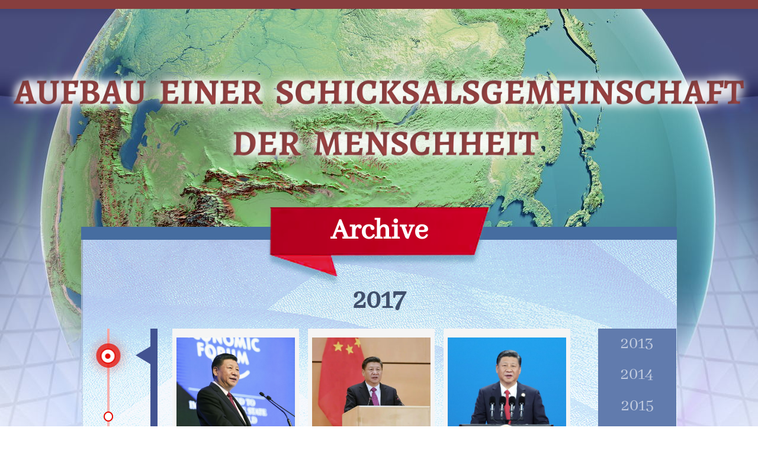

--- FILE ---
content_type: text/html; charset=utf-8
request_url: https://ge.theorychina.org.cn/ztjj/gjrlmygtt/lc/2017/
body_size: 2953
content:

<!DOCTYPE html PUBLIC "-//W3C//DTD XHTML 1.0 Transitional//EN" "http://www.w3.org/TR/xhtml1/DTD/xhtml1-transitional.dtd">
<html xmlns="http://www.w3.org/1999/xhtml">
<head>
    <meta http-equiv="Content-Type" content="text/html; charset=utf-8" />
    <meta http-equiv="Content-Language" content="utf-8" />
    <meta content="all" name="robots" />
    <title>Theorie China-2017</title>
    <meta name="keywords" content=""/>
    <meta name="description" content="Das Forschungsakademie beim Zentralkomitee der Kommunistischen Partei Chinas für Geschichte und Literatur der Partei ist eine Einrichtung, die sich auf die Forschung der Geschichte und Theorie der Partei spezialisiert. Theorie Chinas (Theorychina.org) ist eine mehrsprachige Webseite für die internationale Verbreitung der Theorie, die von der Forschungsakademie beim Zentralkomitee der Kommunistischen Partei Chinas für Geschichte und Literatur der Partei gestaltet und verwaltet wird, auf derin acht Sprachen wie Chinesisch, Englisch, Französisch, Deutsch, Japanisch, Russisch, Spanisch, Arabisch Xi Jinpings Gedanken über Sozialismus chinesischer Prägung im neuen Zeitalter, die Geschichte und Theorie der Partei vorgestellt und die Geschichten der Kommunistischen Partei Chinas, die Geschichte der Führer der Partei und der Chinas Geschichten erzählt werden."/>
    <!-- <meta name="viewport" content="width=device-width, initial-scale=1.0"> -->
    <meta content="yes" name="apple-mobile-web-app-capable">
    <meta http-equiv="X-UA-Compatible" content="IE=edge,chrome=1" />
    <meta name="renderer" content="webkit">
    <base target="_blank" />

    <!-- 调用样式表 -->
    <link rel="stylesheet" href="/resource_file/zt_gjrlmygtt/css/idangerous.swiper.css">
    <link rel="stylesheet" href="/resource_file/zt_gjrlmygtt/css/page_ge.css" type="text/css" media="all"  charset="utf-8" />

    <script type="text/javascript" src="/resource_file/zt_gjrlmygtt/js/jquery-1.12.0.min.js"></script>
    <script type="text/javascript" src="/resource_file/zt_gjrlmygtt/js/idangerous.swiper.min.js"></script>
    <script type="text/javascript" src="/resource_file/zt_gjrlmygtt/js/handleScreen.js"></script>
    <script type="text/javascript" src="/resource_file/zt_gjrlmygtt/js/common.js"></script>
    <script>
        var year_text = "2017";;
    </script>

</head>
<body class="i18n-ge">

<!--banner_top-->
<div class="banner_top clearfix">
    <div class="banner_text"><a href="https://ge.theorychina.org.cn/ztjj/gjrlmygtt/"></a></div>
</div>
    

<!--archive_bg-->
<div class="">
    <!--archive_container-->
    <div class="archive_list_container clearfix">
        <div class="title">
            <h2>Archive</h2>
            <h3>2017</h3>
        </div>
        <div class="year" id="fixYear">
            
                
                    <li><a href="/ztjj/gjrlmygtt/lc/2013/" target="_self">2013</a></li>
                    <li><a href="/ztjj/gjrlmygtt/lc/2014/" target="_self">2014</a></li>
                    <li><a href="/ztjj/gjrlmygtt/lc/2015/" target="_self">2015</a></li>
                    <li><a href="/ztjj/gjrlmygtt/lc/2016/" target="_self">2016</a></li>
                    <li><a href="/ztjj/gjrlmygtt/lc/2017/" target="_self">2017</a></li>
                    <li><a href="/ztjj/gjrlmygtt/lc/2018/" target="_self">2018</a></li>
                    <li><a href="/ztjj/gjrlmygtt/lc/2019/" target="_self">2019</a></li>
                    <li><a href="/ztjj/gjrlmygtt/lc/2020/" target="_self">2020</a></li>
                    <li><a href="/ztjj/gjrlmygtt/lc/2021/" target="_self">2021</a></li>
                    <li><a href="/ztjj/gjrlmygtt/lc/2022/" target="_self">2022</a></li>
                    <li><a href="/ztjj/gjrlmygtt/lc/2023/" target="_self">2023</a></li>
            
        </div>
        <div class="imgList">
            <div class="line_circle">
                <i></i><i></i><i></i><i></i>
            </div>
            <div class="line_delta"></div>
            <ul class="clearfix">
                
                    
                        <li>
                            <span><a href="/c/2023-07-11/1473859.shtml"><img src="/upload/resources/image/2023/07/04/1939872.jpg" width="200" height="215" alt=""></a></span>
                            <h4>17. Januar 2017 </h4>
                            <h5>Dovos, Schweiz</h5>
                        </li>
                        <li>
                            <span><a href="/c/2023-07-11/1473862.shtml"><img src="/upload/resources/image/2023/07/19/1940720.jpg" width="200" height="215" alt=""></a></span>
                            <h4>18. Januar 2017 </h4>
                            <h5>Genf, Schweiz</h5>
                        </li>
                        <li>
                            <span><a href="/c/2023-07-11/1473868.shtml"><img src="/upload/resources/image/2023/07/04/1939874.jpg" width="200" height="215" alt=""></a></span>
                            <h4>14. Mai 2017 </h4>
                            <h5>Beijing, China</h5>
                        </li>
                        <li>
                            <span><a href="/c/2023-07-11/1473871.shtml"><img src="/upload/resources/image/2023/07/04/1939875.jpg" width="200" height="215" alt=""></a></span>
                            <h4>15. Mai 2017 </h4>
                            <h5>Beijing, China</h5>
                        </li>
                        <li>
                            <span><a href="/c/2023-07-11/1473874.shtml"><img src="/upload/resources/image/2023/07/04/1939876.jpg" width="200" height="215" alt=""></a></span>
                            <h4>3. September 2017</h4>
                            <h5>Xiamen, China</h5>
                        </li>
                        <li>
                            <span><a href="/c/2023-07-11/1473877.shtml"><img src="/upload/resources/image/2023/07/04/1939877.jpg" width="200" height="215" alt=""></a></span>
                            <h4>4. September 2017</h4>
                            <h5>Xiamen, China</h5>
                        </li>
                        <li>
                            <span><a href="/c/2023-07-19/1476073.shtml"><img src="/upload/resources/image/2023/07/19/1940745.jpg" width="200" height="215" alt=""></a></span>
                            <h4>5. September 2017</h4>
                            <h5>Xiamen, China</h5>
                        </li>
                        <li>
                            <span><a href="/c/2023-07-11/1473880.shtml"><img src="/upload/resources/image/2023/08/25/1942918.png" width="200" height="215" alt=""></a></span>
                            <h4>18. Oktober 2017</h4>
                            <h5>Beijing, China</h5>
                        </li>
                        <li>
                            <span><a href="/c/2023-07-11/1474052.shtml"><img src="/upload/resources/image/2023/07/19/1940721.jpg" width="200" height="215" alt=""></a></span>
                            <h4>1. Dezember 2017</h4>
                            <h5>Beijing, China</h5>
                        </li>
                
            </ul>
        </div>
    </div>
</div>



<!--copyright-->
<div class="footer">
    <!-- 尾部 -->
    

 <div class='footer' style="display:none;">
     <div class="aboutUs">
       <a href="javascript:voed(0)" style='margin-left:0'>Über Uns   </a>
       <a href="https://uweb.umeng.com/v1/login.php?siteid=4473474">理论中国网—德文站点数据 </a>
     </div>
   </div>

<div class='copy'>
	<div class='copy_list clearfix'>
        <span class='code'><script type="text/javascript">document.write(unescape("%3Cspan id='_ideConac' %3E%3C/span%3E%3Cscript   src='//dcs.conac.cn/js/33/000/0000/40672318/CA330000000406723180002.js' type='text/javascript'%3E%3C/script%3E"));</script></span>
        <p>版权所有中央党史和文献研究院</p>
        <p>建议以IE8.0以上版本浏览器浏览本页面京ICP备11039383号-6京 公网安备11010202000010  </p>
	</div>
</div>
<style>
.copy {
    width: 100%;
    height: 114px;
    overflow: hidden;
    background: #C6D0EC;
    background-size: cover;
}
.copy .copy_list {
    width: 800px;
    height: 74px;
    margin: 20px auto;
    text-align: center;
}
.copy .copy_list img{
  float: left;
  width:80px;
  height:80px; 
}
.copy .copy_list p {
    font-size: 16px;
    color: #333333;
    line-height: 32px;
}
</style>

<script src='/template/js/mobile.js'></script>
<link rel="stylesheet" href="/template/css/copy-m.css">

</div>



<script src="https://ge.theorychina.org.cn/zcms/stat/front/stat.js" type="text/javascript"></script>
<script>
if(window._zcms_stat)_zcms_stat("SiteID=174&CatalogInnerCode=002459000004000004000005&Type=null&Dest=https://ge.theorychina.org.cn/zcms/front/stat/dealer");
</script>
<script>
var _hmt = _hmt || [];
(function() {
  var hm = document.createElement("script");
  hm.src = "https://hm.baidu.com/hm.js?347658d8aa561e5b8840b277a314698a";
  var s = document.getElementsByTagName("script")[0]; 
  s.parentNode.insertBefore(hm, s);
})();
</script>
<script src="//s20.cnzz.com/stat.php?id=4473474&web_id=4473474&show=pic" language="JavaScript"></script>
<script src='//www.theorychina.org.cn/template/js/track.js'></script>
<!-- App=CMS(CMS内容管理系统) 3.1.17,CostTime=48,PublishDate=2023-09-01 16:11:31 -->
</body>
</html>

--- FILE ---
content_type: text/css
request_url: https://ge.theorychina.org.cn/resource_file/zt_gjrlmygtt/css/page_ge.css
body_size: 25436
content:
@charset "UTF-8";
/* CSS Document */
* {
  padding: 0;
  margin: 0;
  list-style: none;
  border: 0;
  -webkit-tap-highlight-color: transparent;
}

*, *:before, *:after {
  margin: 0;
  padding: 0;
}

html, body {
  margin: 0;
  border: 0;
  padding: 0;
  height: 100%;
}

html {
  font-family: Arial,Helvetica,Times New Roman,sans-serif;
  -webkit-text-size-adjust: none;
  -webkit-font-smoothing: antialiased;
}

body {
  overflow-x: hidden !important;
  color: #333;
  font-size: 14px;
  line-height: 180%;
  max-height: 100%;
  min-width: 1200px;
}

body {
  /* IOS禁止微信调整字体大小 */
  -webkit-text-size-adjust: 100% !important;
  text-size-adjust: 100% !important;
  -moz-text-size-adjust: 100% !important;
}

div {
  margin: 0 auto;
}

li {
  text-align: left;
}

a:link, a:visited {
  color: #222;
  text-decoration: none;
}

a:hover {
  color: #222;
  text-decoration: none;
}

img {
  border: none;
}

ol, ul, li {
  list-style: none;
}

em, i {
  font-style: normal;
}

/*clear*/
.clearfix:before, .clearfix:after {
  content: "";
  display: table;
}

.clearfix:after {
  clear: both;
  overflow: hidden;
}

.clearfix {
  zoom: 1;
}

/*other*/
.mt10 {
  margin-top: 10px;
}

.mb10 {
  margin-bottom: 10px;
}

.m10 {
  margin: 10px auto;
}

.w1200 {
  width: 1200px;
}

.w1180 {
  width: 1180px;
}

.w1020 {
  width: 1020px;
}

.w1000 {
  width: 1000px;
}

.w980 {
  width: 980px;
}

.w940 {
  width: 940px;
}

.w322 {
  width: 322px;
}

ul.list_18 {
  overflow: hidden;
}

ul.list_18 li {
  font-size: 18px;
  overflow: hidden;
  text-overflow: ellipsis;
  white-space: nowrap;
  background: url(../images/icon-dot.png) 0px center no-repeat;
  padding-left: 16px;
}

.list_16 li {
  font-size: 16px;
  overflow: hidden;
  text-overflow: ellipsis;
  white-space: nowrap;
  background: url(../images/icon-dot.png) 0px center no-repeat;
  padding-left: 10px;
}

.list_16 li a:hover {
  color: #c00;
}

.list_16no li {
  background: none;
  padding-left: 0;
}

.list_14 li {
  font-size: 14px;
  overflow: hidden;
  text-overflow: ellipsis;
  white-space: nowrap;
}

.list_12 li {
  font-size: 12px;
  overflow: hidden;
  text-overflow: ellipsis;
  white-space: nowrap;
}

.fl {
  float: left;
}

.fr {
  float: right;
}

.gray {
  color: #adadad;
}

.gray a {
  color: #adadad;
}

.gray a:hover, .gray a:link, .gray a:visited {
  color: #adadad;
}

.white {
  color: #fff;
}

.white a {
  color: #fff;
}

.white a:hover, .white a:link, .white a:visited {
  color: #fff;
}

.red {
  color: #e20a0f;
}

.red a {
  color: #e20a0f;
}

.red a:hover, .red a:link, .red a:visited {
  color: #e20a0f;
}

/*common*/
select:focus,
input:focus,
button:focus {
  outline: none;
}

@font-face {
  font-family: 'AbhayaLibre';
  src: url("../font/AbhayaLibre-Regular.ttf") format("truetype");
}

body.i18n-ge {
  font-family: Arial,Helvetica,Times New Roman,sans-serif;
  border-top: 15px solid #873e3e;
  background-image: url(../images/body_bg_ge.jpg);
  background-position: center top;
  background-repeat: no-repeat;
}

.banner_top {
  height: 368px;
}

.banner_top .banner_text {
  width: 100%;
  height: 100%;
  max-width: 1534px;
  background: url(../images/body_banner_ge.png) center center no-repeat;
  background-size: contain;
}

.banner_top .banner_text a {
  display: inline-block;
  width: 100%;
  height: 100%;
}

/*nav*/
.nav_container {
  width: 1002px;
  height: 66px;
  background: #455069;
}

.nav_container div.nav_link {
  margin-left: 50px;
  font-weight: 400;
  font-size: 18px;
  line-height: 70px;
  text-align: left;
  color: #fff;
}

.nav_container div.nav_link a {
  display: inline-block;
  height: 66px;
  color: #fff;
  margin: 0 5px;
}

.nav_container div.nav_link a.active {
  font-size: 40px;
  position: relative;
}

.nav_container div.nav_link a.active:after {
  content: '';
  width: 100%;
  height: 13px;
  background: #333f5a;
  position: absolute;
  bottom: -13px;
  left: 0;
}

.nav_container div.nav_link a.arabic {
  direction: rtl;
}

/*headline_container*/
.headline_container {
  width: 1002px;
  box-sizing: border-box;
  margin: 0 auto;
  padding: 30px 60px 10px 60px;
  background: #fff;
}

.headline_container h1 {
  font-weight: 700;
  font-size: 24px;
  line-height: 1.4;
  text-align: center;
  min-height: 48px;
  margin: 10px auto;
  position: relative;
  color: #AE2A0C;
  color: #434f69;
}

.headline_container h1 a {
  color: #AE2A0C;
  color: #434f69;
}

.headline_container h1 i.icon_tt {
  position: absolute;
  top: -78px;
  right: -30px;
  display: inline-block;
  width: 240px;
  height: 85px;
  background: url(../images/headline_bg_ge.png) no-repeat center center;
  text-indent: -9999em;
  font-weight: 700;
  font-size: 24px;
  line-height: 68px;
  text-align: center;
  word-break: break-all;
  color: #ffffff;
}

.headline_container h1 i.icon_tt a {
  display: block;
  width: 100%;
  height: 100%;
  text-decoration: none;
  color: #ffffff;
}

.headline_container ul {
  text-align: center;
  margin-top: 5px;
}

.headline_container ul li {
  display: inline-block;
  display: block;
  float: none;
  font-size: 18px;
  line-height: 1.2;
  margin: 15px 10px 15px 10px;
  text-align: center;
  color: #AE2A0C;
  color: #434f69;
}

.headline_container ul li a {
  color: #AE2A0C;
  color: #434f69;
}

/*zt_bg*/
.focus_bg {
  background: url(../images/focus_bg_ge.png) center 160px no-repeat;
}

/*focus_container*/
.focus_container {
  width: 1000px;
  height: 565px;
  position: relative;
}

.focus_container div.main-prev, .focus_container div.main-next {
  display: block;
  width: 20px;
  height: 40px;
  position: absolute;
  cursor: pointer;
  top: 290px;
  left: -40px;
  z-index: 9;
  font-size: 40px;
  line-height: 40px;
  color: #fff;
  background: url(../images/focus_icon_arr_left.png) center center no-repeat;
}

.focus_container div.main-next {
  left: auto;
  right: -40px;
  background: url(../images/focus_icon_arr_right.png) center center no-repeat;
}

.focus_container:after {
  content: '';
  display: block;
  width: 1080px;
  height: 64px;
  background: #7E8AAB;
  position: absolute;
  bottom: 0;
  left: -40px;
  z-index: 1;
}

/*swiper*/
.swiper-container-focus {
  width: 1000px;
  height: 565px;
  background: #333F5A;
  overflow: hidden;
  position: relative;
  z-index: 2;
}

.swiper-container-focus div.swiper-slide div.box {
  width: 1000px;
  height: 565px;
  text-align: center;
  overflow: hidden;
  position: relative;
}

.swiper-container-focus div.swiper-slide div.box img {
  display: inline-block;
  width: 890px;
  height: 500px;
}

.swiper-container-focus div.swiper-slide div.box p {
  position: absolute;
  bottom: 0px;
  left: 0px;
  display: block;
  width: 100%;
  height: 64px;
  background: #7E8AAB;
  font-weight: 400;
  font-size: 20px;
  line-height: 64px;
  text-align: center;
  color: #ffffff;
  z-index: 3;
  box-sizing: border-box;
  padding: 0 20px;
  text-indent: 0;
  overflow: hidden;
  text-overflow: ellipsis;
  white-space: nowrap;
}

.swiper-container-focus div.swiper-slide div.box p a {
  color: #fff;
}

.swiper-container-focus div.swiper-slide div.box em {
  position: absolute;
  bottom: 0;
  left: 0;
  display: block;
  width: 100%;
  height: 306px;
  background: url(../images/focus_shadow.png) repeat;
  z-index: 1;
}

.swiper-container-focus .swiper-pagination-focus {
  display: none;
  width: 100%;
  position: absolute;
  bottom: 28px;
  right: 20px;
  text-align: right;
}

.swiper-container-focus .swiper-pagination-focus span {
  display: inline-block;
  width: 10px;
  height: 10px;
  margin: 0 4px;
  border-radius: 50%;
  border: 1px solid #fff;
  cursor: pointer;
}

.swiper-container-focus .swiper-pagination-focus span.swiper-active-switch {
  background: #fff;
  opacity: 1;
}

.swiper-container-focus div.main-numBox {
  display: none;
  width: 40px;
  height: 34px;
  text-align: center;
  position: absolute;
  right: 40px;
  bottom: 0px;
  color: #fff;
  font-style: normal;
  font-size: 14px;
  line-height: 34px;
  letter-spacing: 3px;
  z-index: 9;
}

.swiper-container-focus div.main-numBox i.main-curNum {
  position: absolute;
  left: 0px;
  top: -3px;
  font-style: normal;
  font-weight: 400;
  font-size: 18px;
}

.swiper-container-focus div.main-numBox i.main-allNum {
  position: absolute;
  left: 25px;
  top: 3px;
  display: inline-block;
  font-style: normal;
  font-weight: 400;
}

.high_container {
  margin: 0 auto;
  width: 1080px;
  background: #333f5a;
  position: relative;
}

.high_container div.title {
  display: block;
  margin: 20px auto 0;
  font-weight: 700;
  font-size: 32px;
  line-height: 32px;
  font-family: AbhayaLibre;
  text-align: center;
  color: #cfbb8b;
}

.high_container div.title a {
  color: #cfbb8b;
}

.high_container .shadow_con {
  position: relative;
}

.high_container .shadow_con:after {
  content: '';
  display: block;
  width: 100px;
  height: 100%;
  background: linear-gradient(to right, transparent, #333f5a 100%);
  position: absolute;
  top: 0;
  right: 40px;
}

.high_container div#text_box {
  display: block;
  height: 72px;
  width: 1000px;
  margin: 20px auto 30px;
  overflow: hidden;
  position: relative;
}

.high_container div#text_box li {
  display: inline-flex;
  align-items: center;
  float: left;
  max-width: 635px;
  height: 72px;
  border-right: 5px solid #D4300A;
  margin: 0 30px 0 0;
  padding: 0 25px 0 0;
  font-weight: 400;
  font-size: 18px;
  line-height: 22px;
  color: #fff;
}

.high_container div#text_box li a {
  color: #fff;
}

.high_container div#intext_box {
  width: 10000%;
}

.high_container div#text_box1, .high_container div#text_box2 {
  display: block;
  float: left;
  overflow: hidden;
}

.archive_bg {
  background: url(../images/archive_bg.png) center 80px no-repeat;
}

.archive_container {
  width: 1000px;
  min-height: 770px;
  margin: 70px auto 0;
  padding: 80px 0 20px;
  background: #506c9b;
  position: relative;
  display: flex;
  flex-wrap: nowrap;
  justify-content: flex-start;
}

.archive_container::before {
  content: '';
  display: block;
  width: 1002px;
  height: 16px;
  background: #D4300A;
  position: absolute;
  top: 0;
  left: -1px;
}

.archive_container::after {
  content: '';
  display: block;
  width: 33px;
  height: 766px;
  background: url(../images/archive_bg_line_ge.png) center top no-repeat;
  position: absolute;
  bottom: 0;
  right: -35px;
}

.archive_container .title {
  width: 280px;
  height: 90px;
  background: #d4300a;
  position: absolute;
  top: -35px;
  left: 50%;
  margin-left: -140px;
  text-align: center;
}

.archive_container .title h2 {
  margin: 5px auto;
  font-weight: 800;
  font-size: 32px;
  line-height: 1;
  font-family: AbhayaLibre;
  color: #fff;
}

.archive_container .title h3 {
  display: inline-block;
  min-width: 150px;
  padding: 5px 10px 0;
  font-weight: 800;
  font-size: 36px;
  line-height: 1;
  font-family: AbhayaLibre;
  color: #fff;
  border-top: 3px solid #fff;
}

.archive_container .more {
  display: block;
  position: absolute;
  top: -40px;
  right: 10px;
}

.archive_container .more li {
  font-weight: 800;
  font-size: 36px;
  line-height: 40px;
  font-family: AbhayaLibre;
  text-align: center;
  color: #506c9b;
}

.archive_container .more li a {
  color: #506c9b;
  text-decoration: none;
}

.archive_container .year {
  width: 120px;
  position: relative;
  margin: 0;
}

.archive_container .year::before {
  content: '';
  display: block;
  width: 4px;
  height: 865px;
  background: url(../images/archive_year_line.png) center top no-repeat;
  position: absolute;
  top: 10px;
  left: -20px;
}

.archive_container .year::after {
  content: '';
  display: block;
  width: 12px;
  height: 66px;
  background: #fff;
  position: absolute;
  bottom: -30px;
  left: 54px;
}

.archive_container .year li {
  margin: 0 0 15px 0;
  font-size: 30px;
  line-height: 48px;
  font-family: AbhayaLibre;
  text-align: center;
  color: #a4b6cd;
  cursor: pointer;
  position: relative;
}

.archive_container .year li::before {
  content: '';
  display: block;
  width: 16px;
  height: 17px;
  background: url(../images/archive_icon_circle.png) center top no-repeat;
  position: absolute;
  top: 16px;
  left: -26px;
}

.archive_container .year li.select {
  background: url(../images/archive_year_bg.png) center top no-repeat;
  color: #fff;
}

.archive_container .year li.select::before {
  background: url(../images/archive_icon_circle_select.png) center top no-repeat;
}

.archive_container .imgList {
  width: 870px;
  margin: 0;
}

.archive_container .imgList ul {
  display: flex;
  flex-wrap: wrap;
}

.archive_container .imgList ul li {
  width: 270px;
  float: left;
  margin: 0 0 30px 15px;
  text-align: center;
  color: #fff;
}

.archive_container .imgList ul li span {
  display: block;
  width: 270px;
  height: 290px;
}

.archive_container .imgList ul li span img {
  width: 270px;
  height: 290px;
}

.archive_container .imgList ul li h4 {
  margin: 20px auto 0;
  font-weight: 400;
  font-size: 18px;
  line-height: 1;
}

.archive_container .imgList ul li h5 {
  margin: 10px auto 0;
  font-weight: 700;
  font-size: 24px;
  font-weight: 400;
  font-size: 18px;
  line-height: 1;
}

.book_bg {
  background: url(../images/book_bg_ge.png) center 170px no-repeat;
  margin: 80px auto 0;
  height: 495px;
  overflow: hidden;
}

.book_container {
  box-sizing: border-box;
  width: 1000px;
  padding: 0 10px 0 320px;
  position: relative;
}

.book_container .book_img {
  position: absolute;
  width: 323px;
  height: 465px;
  top: 0px;
  left: -83px;
}

.book_container .title {
  width: 770px;
  height: 170px;
  overflow: hidden;
}

.book_container .title h2 {
  display: block;
  width: 100%;
  height: 72px;
  background: url(../images/book_title_ge.png) left top no-repeat;
  margin: 20px 0 10px;
  font-weight: 800;
  font-size: 0px;
  line-height: 50px;
  font-family: AbhayaLibre;
  text-align: left;
  color: #957c48;
}

.book_container .title h2 a {
  color: #957c48;
  display: inline-block;
  width: 100%;
  height: 100%;
}

.book_container .title h3 {
  margin: 10px auto 0;
  font-weight: 700;
  font-size: 20px;
  line-height: 50px;
  text-align: left;
  color: #e70a00;
}

.book_container .title h3 a {
  color: #e70a00;
  text-decoration: underline;
  margin-right: 30px;
}

.book_container ul {
  margin-top: 45px;
}

.book_container ul li {
  display: inline-flex;
  width: 100%;
  align-items: center;
  min-height: 40px;
  margin-bottom: 20px;
  font-weight: 400;
  font-size: 18px;
  line-height: 20px;
  color: #fff;
}

.book_container ul li a {
  color: #fff;
}

.book_container ul li.more {
  justify-content: flex-end;
  width: 100%;
  box-sizing: border-box;
  padding-right: 10px;
  margin-top: -15px;
}

.discourse_container {
  width: 1000px;
  margin: 90px auto 0;
  padding: 20px 30px 30px 20px;
  box-sizing: border-box;
  background: #dadde4;
  position: relative;
}

.discourse_container .bg {
  display: none;
  width: 100%;
  height: 290px;
  background: #dedce3;
  position: absolute;
  top: 0;
  left: 0;
  z-index: -1;
}

.discourse_container .title {
  width: 400px;
  height: 69px;
  background: #bd4947;
  font-size: 32px;
  line-height: 69px;
  font-family: AbhayaLibre;
  text-align: center;
  color: #fff;
  position: absolute;
  right: 49px;
  top: -32px;
  white-space: nowrap;
}

.discourse_container .title a {
  color: #fff;
}

.discourse_container .img {
  width: 453px;
  float: left;
}

.discourse_container .img img {
  width: 453px;
  height: 367px;
  object-fit: cover;
}

.discourse_container .img p {
  margin-top: 30px;
  font-weight: 400;
  font-size: 18px;
  line-height: 2;
  color: #36425C;
}

.discourse_container .img p a {
  color: #36425C;
}

.discourse_container .list {
  width: 440px;
  float: right;
}

.discourse_container .list ul {
  margin-top: 80px;
}

.discourse_container .list ul li {
  margin-bottom: 30px;
  font-weight: 400;
  font-size: 18px;
  line-height: 20px;
  color: #bd4a47;
}

.discourse_container .list ul li a {
  color: #bd4a47;
}

.view_container {
  width: 1000px;
  margin: 90px auto 0;
  padding: 20px 20px 20px 30px;
  background: #2b909b;
  box-sizing: border-box;
  position: relative;
}

.view_container .title {
  width: 277px;
  height: 69px;
  background: #bd4947;
  font-size: 32px;
  line-height: 69px;
  text-align: center;
  color: #fff;
  position: absolute;
  left: 126px;
  top: -32px;
}

.view_container .title a {
  color: #fff;
}

.view_container .list {
  width: 440px;
  float: left;
}

.view_container .list ul {
  margin-top: 80px;
}

.view_container .list ul li {
  margin-bottom: 30px;
  font-weight: 400;
  font-size: 18px;
  line-height: 20px;
  color: #fff;
}

.view_container .list ul li a {
  color: #fff;
}

.view_container .img {
  width: 460px;
  float: right;
  margin-top: -130px;
}

.view_container .img img {
  width: 460px;
  height: 285px;
  object-fit: cover;
}

.view_container .img p {
  margin-top: 30px;
  font-weight: 400;
  font-size: 18px;
  line-height: 2;
  color: #fff;
}

.view_container .img p a {
  color: #fff;
}

.gold_bg {
  background: url(../images/gold_bg.png) center bottom no-repeat;
}

.phone_container {
  width: 1000px;
  height: 862px;
  margin: 80px auto 0;
  background: #9b8a61;
  position: relative;
}

.phone_container .title {
  width: 277px;
  height: 69px;
  background: #274559;
  font-size: 32px;
  line-height: 69px;
  text-align: center;
  color: #fff;
  position: absolute;
  left: 50%;
  top: -16px;
  transform: translate(-50%, 0);
}

.phone_container .title a {
  color: #fff;
}

.swiper-container-phone {
  width: 824px;
  height: 760px;
  margin: 90px auto 0;
  position: relative;
}

.swiper-container-phone .swiper-slide div.box {
  position: relative;
  width: 800px;
  padding: 0 12px;
}

.swiper-container-phone .swiper-slide div.box > span {
  display: block;
  width: 800px;
  height: 450px;
  position: relative;
}

.swiper-container-phone .swiper-slide div.box > span img {
  width: 800px;
  height: 450px;
  object-fit: cover;
}

.swiper-container-phone .swiper-slide div.box > span:after {
  content: "";
  display: block;
  position: absolute;
  top: 0;
  left: 0;
  width: 100%;
  height: 100%;
  background: rgba(255, 255, 255, 0.7);
}

.swiper-container-phone .swiper-slide div.box h3 {
  margin: 50px auto 0;
  font-weight: 400;
  font-size: 18px;
  line-height: 2;
  color: #fff !important;
  overflow: hidden;
  text-overflow: ellipsis;
  display: -webkit-box;
  -webkit-line-clamp: 6;
  -webkit-box-orient: vertical;
  display: none;
}

.swiper-container-phone .swiper-slide div.box h3 img {
  display: none;
}

.swiper-container-phone .swiper-slide div.box h3 p, .swiper-container-phone .swiper-slide div.box h3 span {
  font-weight: 400 !important;
  font-size: 18px !important;
  line-height: 2 !important;
  color: #fff !important;
}

.swiper-container-phone .swiper-slide-active div.box > span:after {
  display: none;
}

.swiper-container-phone .swiper-slide-active div.box h3 {
  display: -webkit-box;
}

.swiper-container-phone .swiper-phone-prev, .swiper-container-phone .swiper-phone-next {
  display: block;
  width: 800px;
  height: 450px;
  cursor: pointer;
  position: absolute;
  top: 0;
  left: -812px;
}

.swiper-container-phone .swiper-phone-next {
  left: auto;
  right: -812px;
}

.gold_container {
  width: 1180px;
  height: 555px;
  margin: 50px auto 0;
  position: relative;
}

.swiper-container-gold {
  width: 1180px;
  height: 555px;
  margin: 0 auto;
  position: relative;
}

.swiper-container-gold .swiper-slide div.box {
  position: relative;
  width: 368px;
  height: 553px;
  margin: 0 auto;
  padding: 0 12px;
  text-align: center;
}

.swiper-container-gold .swiper-slide div.box img {
  width: 368px;
  height: 553px;
}

.swiper-container-gold .swiper-gold-prev, .swiper-container-gold .swiper-gold-next {
  display: block;
  width: 370px;
  height: 553px;
  cursor: pointer;
  position: absolute;
  top: 0;
  left: -370px;
}

.swiper-container-gold .swiper-gold-next {
  left: auto;
  right: -370px;
}

/**/
.footer {
  height: auto;
}

.copy {
  width: 100%;
  height: auto !important;
  overflow: hidden;
  background: transparent !important;
}

.copy .copy_list {
  width: auto !important;
  height: auto !important;
  margin: 45px auto !important;
  text-align: center;
}

.copy .copy_list span.code {
  display: block;
}

.copy .copy_list img {
  float: none !important;
  width: 80px;
  height: 80px;
}

.copy .copy_list p {
  font-size: 16px;
  color: #666666;
  line-height: 32px;
}

.archive_list_container {
  width: 1006px;
  background: url(../images/archive_list_bg_ge.png) center -5px no-repeat, url(../images/archive_list_bg_world_ge.png) center 640px no-repeat, rgba(255, 255, 255, 0.7);
  border-top: 22px solid #466da0;
  position: relative;
}

.archive_list_container .title {
  width: 384px;
  position: absolute;
  top: -55px;
  left: 50%;
  margin-left: -192px;
  text-align: center;
}

.archive_list_container .title h2 {
  height: 134px;
  background: url(../images/archive_list_title_bg_ge.png) center top no-repeat;
  margin: 0 auto;
  font-weight: 800;
  font-size: 52px;
  line-height: 80px;
  font-family: AbhayaLibre;
  color: #fff;
}

.archive_list_container .title h3 {
  display: block;
  font-weight: 800;
  font-size: 48px;
  line-height: 1;
  font-family: AbhayaLibre;
  color: #404f6b;
}

.archive_list_container .year {
  width: 132px;
  background: #617bad;
  position: absolute;
  right: 1px;
  top: 150px;
  margin: 0;
}

.archive_list_container .year li {
  float: right;
  margin: 0;
  width: 132px;
  height: calc(80vh/11);
  font-size: 30px;
  line-height: 72px;
  line-height: calc(80vh/11);
  font-family: AbhayaLibre;
  text-align: center;
  color: rgba(255, 255, 255, 0.6);
  cursor: pointer;
  position: relative;
}

.archive_list_container .year li a {
  display: block;
  width: 100%;
  height: 100%;
  color: rgba(255, 255, 255, 0.6);
}

.archive_list_container .year li.select {
  width: 144px;
  height: 72px;
  line-height: 72px;
  background: url(../images/archive_list_year_bg_ge.png) center top no-repeat;
  color: #fff;
}

.archive_list_container .year li.select a {
  color: #fff;
}

.archive_list_container .year li.select:hover {
  opacity: 1;
}

.archive_list_container .year li:hover {
  opacity: .6;
}

.archive_list_container .imgList {
  width: 830px;
  margin: 150px 0 0 0;
  display: flex;
  flex-grow: 0;
  flex-shrink: 0;
  flex-basis: auto;
}

.archive_list_container .imgList .line_circle {
  width: 91px;
  display: inline-flex;
  flex-wrap: wrap;
  justify-content: left;
  align-items: center;
  flex: none;
  position: relative;
  writing-mode: vertical-lr;
  text-align: center;
}

.archive_list_container .imgList .line_circle:after {
  content: '';
  display: block;
  width: 4px;
  height: 100%;
  background: linear-gradient(to bottom, #f7a9a6, transparent 99%);
  position: absolute;
  top: 0;
  left: 50%;
  transform: translateX(-50%);
  z-index: 1;
}

.archive_list_container .imgList .line_circle::before {
  content: '';
  display: block;
  width: 91px;
  height: 91px;
  background: url(../images/archive_list_icon_circle_active.png) center center no-repeat;
  position: absolute;
  top: 0;
  left: 50%;
  transform: translateX(-50%);
  z-index: 2;
}

.archive_list_container .imgList .line_circle i {
  display: block;
  width: 16px;
  height: 17px;
  background: url(../images/archive_list_icon_circle.png) center center no-repeat;
  position: relative;
  z-index: 2;
  margin-top: 140px;
}

.archive_list_container .imgList .line_delta {
  width: 38px;
  flex: none;
  position: relative;
}

.archive_list_container .imgList .line_delta:after {
  content: '';
  display: block;
  width: 12px;
  height: 100%;
  background: #425391;
  position: absolute;
  top: 0;
  right: 0;
  z-index: 1;
}

.archive_list_container .imgList .line_delta::before {
  content: '';
  display: block;
  width: 0;
  height: 0;
  border-right: 25px solid #425391;
  border-top: 15px solid transparent;
  border-bottom: 15px solid transparent;
  position: absolute;
  top: 30px;
  right: 12px;
}

.archive_list_container .imgList ul {
  display: inline-flex;
  flex-wrap: wrap;
  margin-left: 10px;
  min-width: 700px;
}

.archive_list_container .imgList ul li {
  width: 214px;
  background: #f5f5f5;
  background: whitesmoke;
  float: left;
  margin: 0 0 30px 15px;
  padding: 15px 0;
  text-align: center;
  color: #fff;
}

.archive_list_container .imgList ul li span {
  display: inline-block;
  width: 200px;
  height: 215px;
}

.archive_list_container .imgList ul li span img {
  width: 200px;
  height: 215px;
}

.archive_list_container .imgList ul li h4 {
  margin: 20px auto 0;
  font-weight: 400;
  font-size: 18px;
  line-height: 1;
  color: #939BA9;
}

.archive_list_container .imgList ul li h5 {
  margin: 5px auto 0;
  font-weight: 700;
  font-size: 24px;
  line-height: 1;
  color: #42506B;
}

/* MEDIA QUERIES Mobile phone
---------------------------------------------------------------------- */
@media (max-width: 751px) and (min-device-width: 320px), (max-device-width: 480px) {
  html {
    min-width: 1200px;
  }
  body {
    -webkit-text-size-adjust: none !important;
    text-size-adjust: 100% !important;
    -moz-text-size-adjust: 100% !important;
    min-width: 1200px;
  }
  .phone_container {
    overflow: hidden;
    padding-top: 16px;
  }
  .phone_container .title {
    top: 0;
  }
  .gold_container {
    overflow: hidden;
  }
}


--- FILE ---
content_type: text/css
request_url: https://ge.theorychina.org.cn/template/css/copy-m.css
body_size: 744
content:
/* MEDIA QUERIES Mobile phone
---------------------------------------------------------------------- */
@media (max-width: 689px) and (min-device-width: 320px), (max-device-width: 480px) {
    .copy {
        width: 100%;
        height: auto;
        overflow: hidden;
        background: url(../images/back1.png) no-repeat center center;
        background-size: cover;
    }
    .copy .copy_list {
        width: 100%;
        height: auto;
        margin: .4rem auto;
        text-align: center;
    }
    .copy .copy_list img {
        float: left;
        width: 1.6rem;
        height: 1.6rem;
    }
    .copy .copy_list p {
        font-size: .24rem;
        line-height: 2;
        color: #333333;
    }
    }

--- FILE ---
content_type: text/css
request_url: https://ge.theorychina.org.cn/template/css/dw-m.css?v=0.9060190825109677
body_size: 4856
content:
/* MEDIA QUERIES Mobile phone
---------------------------------------------------------------------- */
@media (max-width: 689px) and (min-device-width: 320px), (max-device-width: 480px) {
  html {
    font-size: 13.33333vw;
  }
  body {
    -webkit-text-size-adjust: none !important;
    min-width: 100%;
    width: 100%;
    font-size: 13.33333vw;
    font-size: .24rem;
  }
  body {
    background: none;
  }
  .big {
    width: 100%;
    height: auto;
    background: url(../images/big_back.png) no-repeat top center #DCE2EA;
    background-size: cover;
    padding-bottom: .3rem;
  }
  .big_yw {
    width: 100%;
    background: #fff;
    overflow: hidden;
  }
  .banner1top {
    width: 100%;
    height: auto;
    background: none;
  }
  .banner1top img {
    display: block;
    width: 100%;
    height: auto;
    float: none;
  }
  .p1 {
    width: 100%;
    height: auto;
  }
  .top {
    width: 100%;
    height: .5rem;
    background: #7A8BAD;
  }
  .top_list {
    width: 100%;
    height: .5rem;
    position: relative;
  }
  .top_list ul {
    width: 100%;
    display: flex;
    justify-content: space-between;
    justify-content: space-around;
  }
  .top_list ul li {
    float: none;
    font-size: .24rem;
    line-height: .5rem;
    text-align: left;
    margin-left: 0;
  }
  .top_left {
    float: left;
  }
  .top_right {
    display: block;
    float: none;
    box-sizing: border-box;
    line-height: .4rem;
    font-size: .32rem;
    width: 2.94rem;
    height: .4rem;
    margin-top: 0;
    margin-right: 0;
    overflow: hidden;
    position: absolute;
    top: .8rem;
    right: .3rem;
    z-index: 1;
  }
  .top_right input {
    width: 1.4rem;
    height: .4rem;
    outline: none;
    text-indent: 1em;
    border: 0;
    border-radius: .2rem;
    background: transparent;
    vertical-align: top;
  }
  .rw_input {
    display: inline-block;
    box-sizing: border-box;
    width: 1.8rem;
    height: .4rem;
    background: #f5f5f5;
    border: 1px solid #e7e7e7;
    border-radius: .2rem;
    cursor: pointer;
    float: left;
  }
  .rw_search {
    display: inline-block;
    width: 1.5rem;
    height: .4rem;
    background: #354461;
    border-radius: .2rem;
    color: #fff;
    text-align: center;
    line-height: .4rem;
    font-size: .28rem;
    margin-left: -.4rem;
    cursor: pointer;
    vertical-align: top;
  }
  .p1_black {
    width: 100%;
    height: auto;
    background-position: top center;
    background-size: contain;
  }
  .p1_logo_literature {
    width: 100%;
    height: auto;
    position: relative;
    overflow: hidden;
    overflow: visible;
  }
  .p1_logo {
    float: none;
    width: 3.32rem;
    height: 1.07rem;
    margin: .1rem .1rem;
  }
  .p1_logo img {
    width: 3.32rem;
    height: 1.07rem;
    object-fit: contain;
  }
  .p1_literature {
    float: none;
    width: 100%;
    height: auto;
    margin: 0rem 0;
  }
  .p1_literature > ul {
    width: 100%;
    height: auto;
    background: #303F5C;
    margin-top: .1rem;
    padding: .1rem 0;
    text-align: center;
    display: flex;
    justify-content: center;
    flex-wrap: wrap;
  }
  .p1_literature > ul li {
    display: inline-block;
    width: auto !important;
    margin-top: 0 !important;
    font-weight: 500;
    font-size: .22rem;
    line-height: 0.5rem !important;
    overflow: hidden;
    background: url(../images/line.png) right no-repeat;
    padding: 0 0.2rem;
  }
  .p1_literature > ul li:first-child {
    margin-left: 0;
  }
  .p1_search {
    box-sizing: border-box;
    width: 2.77rem;
    height: .40rem;
    background: #ffffff;
    border: 1px solid #E7E7E7;
    margin-top: .4rem;
    margin-right: .2rem;
  }
  .p1_search input {
    float: left;
    width: 1.78rem;
    height: .38rem;
    background-color: #fff;
    border: 0;
    outline: none;
    text-indent: .5em;
    vertical-align: top;
  }
  .p1_search div {
    width: .94rem;
    height: .38rem;
    background: #3C6A9B;
    font-weight: 500;
    font-size: .24rem;
    line-height: .35rem;
    text-align: center;
    color: #fff;
    float: right;
    vertical-align: middle;
    border-radius: 0;
  }
  .p1_nav {
    width: 100%;
    height: auto;
    padding: .08rem 0;
    background: #7A8BAD;
    overflow: visible;
  }
  .p1_nav > ul {
    box-sizing: border-box;
    width: 100%;
    height: auto;
    margin: 0 auto;
    overflow: visible;
    position: relative;
    display: flex;
    justify-content: center;
    flex-wrap: wrap;
  }
  .p1_nav > ul li {
    float: none;
    margin-left: 0 !important;
    margin-top: 0 !important;
    padding: 0 .24rem;
    width: auto !important;
    font-size: .28rem;
    line-height: 0.48rem !important;
    color: #ffffff;
  }
  .p1_nav > ul li:first-child {
    margin-left: 0;
  }
  .p1_nav ul li.top_menu {
    position: relative;
  }
  .p1_nav ul li.top_menu div.two_menu {
    display: none;
    position: absolute;
    left: 10%;
    top: .4rem;
    width: 140%;
    background: #303F5C;
    z-index: 3;
    color: #fff;
    padding: .05rem .2rem;
    z-index: 99;
  }
  .p1_nav ul li.top_menu div.two_menu a {
    float: none;
    display: inline-block;
    width: 100%;
    height: .5rem;
    line-height: .5rem;
    font-size: .26rem;
    padding: 0;
    text-align: center;
    color: #fff;
  }
  .xi_special {
    box-sizing: border-box;
    width: 100%;
    height: auto;
    background: #8B9DC1;
    margin: .2rem auto;
    padding: .2rem .2rem .2rem .2rem;
    overflow: hidden;
    position: relative;
    z-index: 9;
  }
  .p1_focus {
    width: 100%;
    height: auto !important;
    margin: 0 auto;
  }
  .focus_left {
    float: none;
    width: 100%;
    height: 4rem;
    margin-left: 0;
    margin-top: 0rem;
    overflow: hidden;
  }
  .focus_left .swiper-interview {
    position: relative;
  }
  .focus_left .swiper-slide a {
    width: 7.1rem;
    height: 4rem;
    position: relative;
  }
  .focus_left .swiper-slide a img {
    width: 7.1rem;
    height: 4rem;
    object-fit: cover;
  }
  .focus_left .swiper-slide a p {
    position: absolute;
    left: 0;
    bottom: 0;
    width: 100%;
    height: .6rem;
    background: url("../images/fay.png") no-repeat center center;
    font-size: .32rem;
    color: #fff;
    font-weight: 500;
    line-height: .6rem;
    text-indent: .5em;
    overflow: hidden;
    text-overflow: ellipsis;
    white-space: nowrap;
  }
  .focus_left .swiper-pagination-interview {
    position: absolute;
    right: .1rem;
    top: 2.9rem;
    z-index: 9;
  }
  .focus_left span.swiper-pagination-switch {
    display: inline-block;
    width: .12rem;
    height: .12rem;
    border-radius: 50%;
    margin: 0 .05rem;
    cursor: pointer;
    /* background: #EEEEEE; */
    border: 1px solid #ffffff;
  }
  .focus_right {
    box-sizing: border-box;
    float: none;
    width: 100%;
    height: auto;
    padding: 0 .15rem;
    margin-top: .2rem;
    margin-bottom: .2rem;
    margin-left: 0;
  }
  .focus_right .zdtj {
    width: 100%;
    height: .8rem;
  }
  .focus_right .zdtj a {
    float: right;
    display: block;
    width: auto;
    height: .8rem;
    margin-right: 0px;
    margin-top: 0;
    background: none;
    color: #193252;
    line-height: .8rem;
  }
  .focus_right .lltj {
    margin-top: .2rem;
  }
  .focus_right h3 {
    float: left;
    font-weight: 600;
    font-size: .38rem;
    line-height: .8rem;
    text-align: left;
  }
  .focus_right ul li {
    width: 95%;
    height: .7rem;
    font-size: .30rem;
    line-height: .7rem;
    padding-left: .2rem;
    background: url(../images/red_p.png) left no-repeat;
    overflow: hidden;
    white-space: nowrap;
    text-overflow: ellipsis;
  }
  .p1_line {
    width: 100%;
    margin: .2rem auto;
    border: none;
    border-top: 1px dashed rgba(218, 218, 218, 0.15);
    filter: progid:DXImageTransform.Microsoft.gradient(startColorstr=#26DADADA,endColorstr=#26DADADA);
    -webkit-filter: progid:DXImageTransform.Microsoft.gradient(startColorstr=#26DADADA,endColorstr=#26DADADA);
    -ms-filter: progid:DXImageTransform.Microsoft.gradient(startColorstr=#26DADADA,endColorstr=#26DADADA);
  }
  .banner1 {
    width: 100%;
    height: 1.3rem;
    margin: .2rem auto;
    overflow: hidden;
  }
  .banner1 div.swiper-banner1 {
    width: 100%;
    height: auto;
    overflow: hidden;
  }
  .banner1 div.swiper-view {
    width: 100%;
    height: auto;
  }
  .banner1 .swiper-slide {
    width: 100%;
  }
  .banner1 .swiper-slide a {
    width: 100%;
    height: auto;
  }
  .banner1 .swiper-slide img {
    max-width: 15rem;
    width: 200%;
    height: auto;
    margin-left: -3.75rem;
  }
  .content {
    width: 100%;
    height: auto;
  }
  .content_left {
    float: none;
    width: 100%;
    height: auto;
    margin-top: .2rem;
  }
  .content_right {
    float: none;
    width: 100%;
    height: auto;
    margin-top: .2rem;
  }
  .p2 .p2_left {
    width: 100%;
    height: auto;
    float: none;
    margin-left: 0;
  }
  .p2_left_title {
    width: 100%;
    height: .9rem;
    /* background: #2A7ACE; */
    background: none;
    margin-top: .3rem;
  }
  .p2_left_title h3 {
    width: initial !important;
    float: left;
    font-weight: 500;
    font-size: .4rem;
    line-height: 0.9rem !important;
    color: #B72020;
    text-indent: 1em !important;
    padding-left: 0 !important;
  }
  .p2_left_title a {
    float: right;
    font-size: .24rem;
    line-height: .9rem;
    color: #193252;
    margin-right: .2rem;
  }
  .p2_left_list {
    height: 100%;
    width: auto;
    background: none;
    border: none;
    box-shadow: none;
    box-sizing: border-box;
  }
  .p2_left_list img.leaderPic, .p2_left_list > img {
    width: 1.94rem;
    height: 2.8rem;
    display: block;
    margin: .3rem auto;
    margin-left: .4rem;
    margin-right: .3rem;
  }
  .p2_left_list h3 {
    font-size: .28rem;
    font-family: Helvetica;
    text-align: left;
    line-height: .46rem;
    padding: 0 0 0 1.8rem;
    margin: .4rem 0 0 0;
  }
  .p2_left_list span {
    display: block;
    font-size: .28rem;
    color: #999999;
    line-height: .44rem;
    margin-top: .1rem;
  }
  .p2_left_list p {
    font-size: .28rem;
    text-align: center;
    color: #666666;
    line-height: .44rem;
    padding: 0 1.2rem;
    margin-top: .1rem;
  }
  .p2_left_list ul {
    width: 85%;
    margin: .3rem auto;
    padding-top: .1rem;
  }
  .p2_left_list ul li {
    font-size: .24rem;
    color: #666666;
    line-height: .64rem;
  }
  .p2_list {
    /* width: 284px; */
    padding: 0 .4rem;
    margin: .1rem auto;
    font-size: .28rem;
    color: #333333;
    line-height: 2;
  }
  .p2_left_blue h3 {
    font-size: .36rem;
    color: #c93b37;
    line-height: .5rem;
    text-align: center;
    margin: .4rem 0 0 0;
    padding: 0;
  }
  .p2_left_blue ul {
    width: 100%;
    box-sizing: border-box;
    margin: 0 auto;
    padding: 0 .4rem;
  }
  .p2_left_blue ul li {
    width: 100%;
    height: auto;
    margin-top: 22px;
    overflow: hidden;
  }
  .p2_left_blue ul li img {
    float: left;
    width: 1.82rem;
    height: 2.56rem;
    height: auto;
    border: 1px solid rgba(55, 117, 201, 0.2);
    margin-right: .3rem;
  }
  .p2_left_blue ul li h2 {
    font-size: .28rem;
    font-weight: 500;
    text-align: left;
    color: #333333;
    line-height: .5rem;
    margin: .20rem 0;
  }
  .p2_left_blue ul li p {
    font-size: .28rem;
    text-align: left;
    color: #999999;
    line-height: .34rem;
    padding: 0;
    margin: 0;
  }
  .p3 {
    width: 100%;
    height: auto;
    /* border: 1px solid red; */
    margin-top: .4rem;
  }
  .p3_left {
    width: 100%;
    height: auto;
    /* border: 1px solid green; */
    float: none;
    margin-left: 0;
  }
  .p3_left .p3_left_list {
    box-sizing: border-box;
    padding: 0 .4rem;
  }
  .p3_left .p3_left_list ul {
    width: 100%;
    padding: 0 0rem;
  }
  .p3_left .p3_left_list li {
    width: 100%;
    font-size: .32rem;
    line-height: .6rem;
    margin-top: .4rem;
    margin-bottom: .4rem;
    overflow: hidden;
  }
  .p3_left .p3_left_list li img {
    float: left !important;
    display: block;
    width: 2.1rem !important;
    height: 2.58rem;
    height: auto !important;
    margin-right: 0.3rem !important;
    border: 1px solid rgba(55, 117, 201, 0.2);
    /* border: 1px solid #333775C9; */
  }
  .p3_left .p3_left_list li h2 {
    font-size: .32rem;
    color: #333333;
    line-height: .4rem;
    padding-left: .2rem;
  }
  .p3_left .p3_left_list li p {
    font-size: .28rem;
    color: #999999;
    line-height: .4rem;
    padding-left: .2rem;
    margin-top: .3rem;
  }
  .p3_left .p3_studies_list ul {
    width: 100%;
    overflow: hidden;
  }
  .p3_left .p3_studies_list ul li {
    float: none;
    width: 100%;
    height: auto;
    margin-left: 0;
    background: none;
    margin-bottom: 0;
    text-align: left;
  }
  .p3_left .p3_studies_list ul li img {
    width: 1.7rem;
    height: 2.48rem;
    height: auto;
    display: block;
    float: left;
  }
  .p3_left .p3_studies_list ul li h2 {
    font-size: .28rem;
    font-weight: 500;
    color: #333333;
    line-height: .56rem;
    margin-top: .2rem;
  }
  .col_lefts {
    position: relative;
  }
  .p5_left {
    width: 100%;
    margin-top: .4rem;
  }
  .p5_left_list li {
    line-height: .44rem;
    font-size: .32rem;
    color: #333333;
    margin-top: .32rem;
    margin-left: .2rem;
    padding-left: .2rem;
    background: url(../images/red_p.png) left no-repeat;
    float: none;
    width: 95%;
    box-sizing: border-box;
    overflow: hidden;
    white-space: nowrap;
    text-overflow: ellipsis;
  }
  .p4_left_tab {
    width: 100%;
    margin-top: .4rem;
    height: auto;
  }
  .p4_left_tab ul {
    margin-top: .4rem;
    padding: 0 .1rem;
    display: flex;
    flex-wrap: nowrap;
    justify-content: space-between;
  }
  .p4_left_tab ul li {
    width: 30%;
    float: left;
    margin-left: 0;
    text-align: center;
  }
  .p4_left_tab ul li:first-child {
    margin-left: 0;
  }
  .p4_left_tab ul li img {
    width: 100%;
    height: auto;
    display: block;
    border: 1px solid #ccc;
    margin: 0 auto;
  }
  .p4_left_tab ul li p {
    margin-top: .1rem;
    text-align: center;
  }
  .p4_left_tab ul li p.name {
    font-size: .32rem;
    color: #333333;
    line-height: .44rem;
    overflow: hidden;
    white-space: initial;
    text-overflow: ellipsis;
    padding: 0 .1rem;
  }
  .p4_left_title {
    margin-top: .2rem;
  }
  .p4_left_title h3 {
    float: left;
    font-size: .4rem;
    font-weight: 600;
    color: #333;
    line-height: .9rem;
    text-indent: 1em;
  }
  .p4_left_title a {
    float: right;
    font-size: .24rem;
    color: #193252;
    line-height: .9rem;
    margin-right: .3rem;
    text-decoration: underline;
  }
  .p3_rifht_1 {
    width: 100%;
    height: auto;
    background: #fff;
    margin-top: .4rem;
    overflow: hidden;
  }
  .p3_rifht_1 .p3_img {
    display: block;
    width: 6.68rem;
    height: 3.76rem;
    margin: 0 auto;
    position: relative;
  }
  .p3_rifht_1 .p3_img img {
    display: block;
    width: 6.68rem;
    height: 3.76rem;
  }
  .p3_rifht_1 .p3_img span {
    position: absolute;
    left: 0;
    bottom: 0;
    display: block;
    font-size: .36rem;
    font-weight: 500;
    color: #ffffff;
    line-height: .8rem;
    z-index: 8;
    text-indent: .5em;
    white-space: nowrap;
  }
  .p3_rifht_1 .p3_img i {
    width: 100%;
    height: .8rem;
  }
  .p3_rifht_1 ul {
    width: 6.68rem;
    height: auto;
    margin: .1rem auto .4rem;
  }
  .p3_rifht_1 ul li {
    overflow: hidden;
    margin-top: .2rem;
    white-space: nowrap;
    text-overflow: ellipsis;
    font-size: .32rem;
    line-height: .4rem;
    margin-top: .3rem;
  }
  .p3_rifht_1 ul li p {
    font-size: .32rem;
    color: #ffffff;
    line-height: .4rem;
    margin-top: .3rem;
    overflow: hidden;
    white-space: nowrap;
    text-overflow: ellipsis;
  }
  .p3_right_1_title {
    width: 100%;
    height: .9rem;
    margin-top: .2rem;
  }
  .p3_right_1_title h3 {
    float: left;
    font-size: .4rem;
    font-weight: 600;
    color: #333333;
    line-height: .9rem;
    text-indent: 1em;
  }
  .p3_right_1_title > a {
    float: right !important;
    margin-right: 0.3rem !important;
    font-size: 0.24rem !important;
    color: #193252 !important;
    line-height: 0.9rem !important;
  }
  .p4_right_1 {
    width: 100%;
    height: auto;
  }
  .p4_right_1_title {
    width: 100%;
    height: .9rem;
    margin-top: .3rem;
  }
  .p4_right_1_title h3 {
    float: left;
    font-size: .4rem;
    font-weight: 600;
    color: #333333;
    line-height: .9rem;
    text-indent: 1em;
    margin-top: 0;
  }
  .p4_right_1_title a {
    float: right;
    font-size: .24rem;
    color: #333333;
    line-height: .9rem;
    margin-right: .3rem;
    margin-top: 0;
  }
  .slideTxtBox {
    width: 100%;
  }
  .slideTxtBox .hd {
    height: .86rem;
    line-height: .86rem;
    position: relative;
    top: 0;
    left: 0;
    margin-top: .2rem;
  }
  .slideTxtBox .hd ul {
    overflow: hidden;
    height: .86rem;
    display: flex;
    justify-content: space-around;
  }
  .slideTxtBox .hd ul li {
    float: left;
    cursor: pointer;
    font-size: .32rem;
    color: #333333;
  }
  .slideTxtBox .hd ul li:first-child {
    margin-left: 0;
  }
  .slideTxtBox .hd ul li.p3_tab {
    margin: 0;
  }
  .slideTxtBox .bd {
    margin-top: -.1rem;
    padding: 0 .05rem;
  }
  .slideTxtBox .bd li {
    line-height: .44rem;
    font-size: .32rem;
    color: #333333;
    margin-top: .32rem;
    margin-left: .2rem;
    padding-left: .2rem;
    background: url(../images/red_p.png) left no-repeat;
    float: none;
    width: 95%;
    overflow: hidden;
    white-space: nowrap;
    text-overflow: ellipsis;
  }
  .p5_right_1 {
    width: 100%;
    height: auto;
    float: none;
    margin-top: .4rem;
  }
  .p5_right_title {
    width: 100%;
    height: .9rem;
  }
  .p5_right_title h3 {
    float: left;
    font-size: .4rem;
    font-weight: 600;
    color: #333333;
    line-height: .9rem;
    text-indent: 1em;
  }
  .p5_right_title a {
    float: right;
    font-size: .24rem;
    color: #999;
    line-height: .9rem;
    margin-right: .3rem;
  }
  .p5_focus {
    width: 100%;
    height: 3.8rem;
    background: #fff;
    margin-top: .3rem;
  }
  div.swiper-focus {
    width: 100%;
    height: 3.8rem;
    position: relative;
    overflow: hidden;
  }
  div.swiper-focus div.swiper-pagination-focus {
    position: absolute;
    left: 0;
    bottom: .2rem;
    width: 100%;
    text-align: center;
  }
  div.swiper-focus div.swiper-pagination-focus span {
    display: inline-block;
    cursor: pointer;
    margin-left: .1rem;
    width: .32rem;
    height: .32rem;
    font-size: .24rem;
    line-height: .32rem;
    text-align: center;
    color: #fff;
    background: #D6D8E3;
    text-align: center;
    border-radius: 50%;
  }
  div.swiper-focus div.swiper-pagination-focus span.swiper-active-switch {
    background: #8D91AA;
    color: #fff;
  }
  .slide_list {
    width: 5.76rem;
    height: 2.66rem;
    margin: .4rem auto 0;
  }
  .slide_list img {
    float: left;
    width: 1.92rem;
    height: 2.66rem;
    box-shadow: 0px 2px 11px 0px rgba(141, 145, 170, 0.38);
    margin-right: .24rem;
  }
  .slide_list h3 {
    font-size: .32rem;
    color: #333333;
    line-height: 2;
    margin: .3rem 0;
  }
  .slide_list p {
    font-size: .24rem;
    color: #8d91aa;
    line-height: .5rem;
    margin-top: .4rem;
    padding-top: .2rem;
  }
  .p6_right_1 {
    width: 100%;
    height: auto;
    margin-top: .4rem;
  }
  .p6_right_1 ul {
    margin-top: .1rem;
    overflow: hidden;
    box-sizing: border-box;
    padding: 0 .3rem;
  }
  .p6_right_1 ul li {
    line-height: 22px;
    font-size: .32rem;
    color: #333333;
    margin-top: .32rem;
    padding-left: .2rem;
    background: url(../images/red_p.png) left no-repeat;
    float: none;
    width: 100%;
    box-sizing: border-box;
    overflow: hidden;
    white-space: nowrap;
    text-overflow: ellipsis;
  }
  .p6_right_1_title h3 {
    float: left;
    font-size: .4rem;
    font-weight: 600;
    color: #333333;
    line-height: .9rem;
    padding-left: .2rem;
    background: url(../images/line_blue.png) left no-repeat;
    margin-left: .2rem;
  }
  .p6_right_1_title a {
    float: right;
    font-size: .24rem;
    color: #999;
    line-height: .9rem;
    margin-right: .3rem;
  }
  .p6_video {
    width: 100%;
    height: auto;
    float: none;
    /* border: 1px solid green; */
    margin-top: .4rem;
    margin-bottom: .4rem;
  }
  .p6_video ul.p6_list {
    width: 100%;
    padding: 0;
    display: flex;
    flex-wrap: wrap;
    justify-content: center;
  }
  .p6_video ul.p6_list li {
    width: 48%;
    height: auto;
    margin-top: .3rem;
    position: relative;
    margin-left: .05rem;
    margin-right: .05rem;
    float: none;
  }
  .p6_video ul.p6_list li:first-child {
    margin-left: .05rem;
    margin-right: .05rem;
  }
  .p6_video ul.p6_list li i {
    position: absolute;
    top: .7rem;
    left: 50%;
    margin-left: -.33rem;
    display: block;
    width: .66rem;
    height: .66rem;
    border-radius: 50%;
    background: url("../images/play.png") no-repeat center center;
  }
  .p6_video ul.p6_list li img {
    width: 100%;
    height: auto;
  }
  .p6_video ul.p6_list li p.p6_title {
    font-size: .36rem;
    font-weight: 500;
    color: #333333;
    line-height: .8rem;
  }
  .p6_video ul.p6_list li p.p6_abstract {
    font-size: .28rem;
    color: #666;
    line-height: .4rem;
  }
  .p6_video_title {
    width: 100%;
    height: .9rem;
  }
  .p6_video_title h3 {
    float: left;
    font-size: .4rem;
    font-weight: 600;
    color: #333333;
    line-height: .9rem;
    text-indent: 1em;
    margin-top: 0;
  }
  .p6_video_title a {
    float: right;
    font-size: .24rem;
    color: #999;
    line-height: .9rem;
    margin-right: .3rem;
  }
  .footer {
    width: 100%;
    height: auto !important;
    min-height: initial;
    margin-top: .3rem;
  }
  .link {
    box-sizing: border-box;
    width: 100%;
    height: auto;
    margin: 0 auto;
    padding: .2rem .2rem .4rem;
  }
  .link p {
    float: none;
    height: auto;
  }
  .link_list {
    display: flex;
    justify-content: start;
    flex-wrap: wrap;
  }
  .link_list a {
    display: inline-block;
    margin-right: 0;
    padding: 0 .24rem 0 0;
    font-size: .30rem;
    line-height: .8rem;
    color: #333333;
  }
  .copy {
    width: 100%;
    height: auto;
    overflow: hidden;
    background: url(../images/back1.png) no-repeat center center;
    background-size: cover;
  }
  .copy .copy_list {
    width: 100%;
    height: auto;
    margin: .4rem auto;
    text-align: center;
  }
  .copy .copy_list img {
    float: left;
    width: 1.6rem;
    height: 1.6rem;
  }
  .copy .copy_list p {
    font-size: .24rem;
    line-height: 2;
    color: #333333;
  }
  /*20231012*/
  .p3_left_title {
    width: 100%;
    height: .9rem;
    /* background: #2A7ACE; */
    background: none;
    margin-top: .2rem;
  }
  .p3_left_title h3 {
    float: left;
    font-weight: 500;
    font-size: .4rem;
    line-height: .9rem;
    color: #B72020;
    text-indent: 1em;
  }
  .p3_left_title a {
    float: right;
    font-size: .24rem;
    line-height: .9rem;
    color: #193252;
    margin-right: .2rem;
  }
}


--- FILE ---
content_type: text/css
request_url: https://ge.theorychina.org.cn/template/css/list_dw-m.css?v=0.8651882770102539
body_size: 1781
content:
@charset "UTF-8";
/* MEDIA QUERIES Mobile phone
---------------------------------------------------------------------- */
@media (max-width: 689px) and (min-device-width: 320px), (max-device-width: 480px) {
  .p1 {
    min-height: initial;
    height: auto;
  }
  .bread {
    width: 100%;
    height: auto;
    min-height: .8rem;
    background: #303F5C;
    box-sizing: border-box;
    padding: .2rem .3rem;
    clear: both;
    font-size: .28rem;
    line-height: .4rem;
    color: #fff;
  }
  .list_con {
    width: 100%;
    margin: -.1rem auto .4rem;
    padding: 0 0 .4rem;
    background: #fff;
  }
  .list_con div.col_left {
    width: 100% !important;
    float: none;
  }
  .list_con div.col_left ul.list {
    box-sizing: border-box;
    padding: 0 .3rem;
  }
  .list_con div.col_left ul.list li {
    font-weight: 400;
    font-size: .32rem;
    line-height: 1.4;
    color: #333333;
    margin-top: .32rem;
    padding-left: .2rem;
    background: url(../images/red_p.png) left 0.2rem no-repeat;
    overflow: hidden;
    white-space: initial;
    text-overflow: initial;
  }
  .list_con div.col_left ul.list li em {
    display: block;
    margin-top: .05rem;
    float: none;
    font-size: .28rem;
    text-align: left;
    color: #a1a1a1;
  }
  .list_con div.col_left div.dot_line {
    border-bottom: 1px dashed #ececec;
    margin: .3rem auto;
  }
  .list_con div.sub_title {
    width: 100%;
    height: .9rem;
    background: url(../images/nav_back.png) repeat-x center center;
  }
  .list_con div.sub_title h3 {
    float: left;
    font-size: .4rem;
    font-weight: 600;
    color: #B72020;
    line-height: .9rem;
    padding-left: .3rem;
    padding-right: .3rem;
  }
  .list_con div.col_right {
    width: 100%;
    float: none;
  }
  .list_con div.col_right ul.list {
    box-sizing: border-box;
    padding: 0 .3rem;
  }
  .list_con div.col_right ul.list li {
    font-weight: 400;
    font-size: .30rem;
    line-height: 1.8;
    color: #333333;
    margin-top: .32rem;
    padding-left: .2rem;
    background: url(../images/red_p.png) left center no-repeat;
    overflow: hidden;
    text-overflow: ellipsis;
    white-space: nowrap;
  }
  .list_con div.recommend_title {
    width: 100%;
    height: .9rem;
    overflow: hidden;
  }
  .list_con div.recommend_title h3 {
    float: left;
    height: auto;
    font-size: .4rem;
    font-weight: 600;
    color: #333333;
    line-height: .9rem;
    padding-left: .3rem;
    background: url(../images/line_blue.png) left no-repeat;
    margin: 0 auto;
    margin-left: .3rem;
  }
  .list_con div.detail_con {
    overflow: hidden;
    box-sizing: border-box;
    padding: .4rem .3rem 0;
  }
  .list_con div.detail_con h1.main_tit {
    font-weight: 700;
    font-size: .4rem;
    line-height: .6rem;
    font-family: "Microsoft Yahei";
    text-align: center;
    color: #363636;
  }
  .list_con div.detail_con p.art_info {
    font-size: .24rem;
    text-align: center;
    padding-top: .3rem;
    padding-bottom: .3rem;
    border-bottom: 1px solid #e7e7e7;
    color: #818181;
  }
  .list_con div.detail_con div.body {
    padding-left: 0;
    padding-top: .4rem;
    font-size: .36rem;
  }
  .list_con div.detail_con div.body p {
    font-size: .36rem;
    line-height: 1.6;
    margin-bottom: .5rem;
    color: #4a4a4a;
  }
  .list_con div.detail_con div.body img, .list_con div.detail_con div.body video {
    width: 100%;
    height: auto;
  }
  .list_con .book_left {
    box-sizing: border-box;
    padding: 0 .3rem;
  }
  .list_con .book_left .book_img {
    width: 2.9rem;
    height: 3.8rem;
    margin-right: .4rem;
  }
  .list_con .book_left h3 {
    font-size: .4rem;
    padding-bottom: .24rem;
    margin-bottom: .14rem;
  }
  .list_con .book_left > p {
    font-size: .28rem;
    line-height: .5rem;
  }
  .list_con .book_left .book_cont p {
    font-size: .32rem;
    line-height: .6rem;
  }
  .col_left .slideTxtBox {
    width: 100%;
  }
  .col_left .slideTxtBox .hd {
    height: .86rem;
    line-height: .86rem;
    /* position: relative; */
    margin-top: 0 !important;
  }
  .col_left .slideTxtBox .hd ul {
    display: flex;
    justify-content: space-around;
    margin: .1rem auto 0;
    height: auto;
  }
  .col_left .slideTxtBox .hd ul li {
    float: left;
    cursor: pointer;
    font-size: .32rem;
    color: #333333;
  }
  .col_left .slideTxtBox .hd ul li a {
    color: #333333;
  }
  .col_left .slideTxtBox .hd ul li.p3_tab {
    margin: 0;
  }
  .col_left .slideTxtBox .hd ul li:first-child {
    margin-left: 0;
  }
  .col_left .slideTxtBox .hd ul li.on a {
    font-weight: 700;
    color: #C93B37;
  }
  .col_left .slideTxtBox .bd {
    box-sizing: border-box;
    padding: 0 .3rem;
  }
  .col_left .slideTxtBox .bd ul {
    zoom: 1;
    padding: 0 0 .6rem 0;
  }
  .col_left .slideTxtBox .bd ul li {
    line-height: .44rem;
    font-size: .30rem;
    color: #333333;
    margin-top: .32rem;
    padding-left: .2rem;
    background: url(../images/red_p.png) left center no-repeat;
    overflow: hidden;
    white-space: nowrap;
    text-overflow: ellipsis;
  }
  /* 分页条 */
  .pagebar {
    text-align: center;
    margin: .4rem auto;
  }
  .pageBtnWrap a,
  .pagebar a,
  .pagebar .jumpbtn,
  .pagebar input {
    border: 1px solid #d7d7d7;
    color: #666;
    height: .6rem;
    line-height: .6rem;
    text-align: center;
    width: .6rem;
    display: inline-block;
    margin: 0.04rem 0.02rem;
  }
  .pageBtnWrap .curr,
  .pagebar .pagecount.curr {
    background: #303F5C;
    border-color: #303F5C;
    color: #fff;
  }
  .pageBtnWrap :first-child,
  .pageBtnWrap :last-child,
  .pagebar .prev,
  .pagebar .next,
  .pagebar .jumpbtn {
    width: auto;
    padding: 0 .1rem;
  }
  .totalText {
    margin: 0 .1rem;
    line-height: .6rem;
  }
  .totalText span {
    margin: 0 0.04rem;
  }
  .goPageBox {
    margin: 0 10px;
    line-height: .6rem;
    position: relative;
    padding-right: 1rem;
  }
  .goPageBox input {
    border: 1px solid #d7d7d7;
    height: .6rem;
    line-height: .56rem;
    text-align: center;
    margin: 0 .1rem;
    width: .6rem;
  }
  .goPageBox #kkpager_btn_go {
    display: block !important;
    left: initial !important;
    width: auto;
    background: #fff;
    position: absolute;
    right: 0;
    top: -4px;
    padding: 0 .10rem;
  }
  .pagebar input {
    top: -1px;
    position: relative;
  }
  .pagebar div {
    text-align: center;
  }
}


--- FILE ---
content_type: text/css
request_url: https://ge.theorychina.org.cn/template/css/list_page-m.css?v=0.7264886514587032
body_size: 2137
content:
@charset "UTF-8";
/* MEDIA QUERIES Mobile phone
---------------------------------------------------------------------- */
@media (max-width: 689px) and (min-device-width: 320px), (max-device-width: 480px) {
  .col_left .list_book {
    margin-top: 0;
    box-sizing: border-box;
    padding: 0 .3rem;
  }
  .col_left .list_book li {
    float: none;
    width: 100%;
    overflow: hidden;
    margin-top: .6rem;
    margin-bottom: .3rem;
    min-height: auto;
  }
  .list_book li .image {
    float: left;
    width: 2.2rem;
    height: 2.9rem;
  }
  .list_book li .image img {
    box-sizing: border-box;
    border: 1px solid #c9c9c9;
    width: 100%;
    height: 100%;
  }
  .list_book li .text {
    float: right;
    width: 4.2rem;
    font-family: 'Arial', "瀹嬩綋";
    font-size: .30rem;
    text-overflow: ellipsis;
    padding: 0 0 0 .3rem;
  }
  .list_book li .text h3 {
    font-size: .30rem;
    font-weight: bold;
    color: #333;
    padding-bottom: .1rem;
    margin-top: .1rem;
  }
  .list_book li .text p {
    margin-top: .1rem;
    line-height: 1.2;
    color: #818181;
    font-size: .28rem;
  }
  .list_leader {
    width: 100%;
    /* border: 1px solid red; */
    background: #fff;
    padding-bottom: 0.6rem !important;
  }
  .list_leader_img {
    float: none;
    width: 100%;
    height: auto;
    box-sizing: border-box;
    padding: 0 .3rem;
  }
  .list_leader_img div.sub_title {
    width: 100%;
    height: 1rem;
    border-bottom: 2px solid #ececec;
  }
  .list_leader_img div.sub_title h3 {
    float: left;
    font-size: .4rem;
    font-weight: 600;
    color: #B72020;
    line-height: 1rem;
    border-bottom: 2px solid #c22800;
    background: url(../images/two.png) left no-repeat;
  }
  .list_leader_img ul {
    width: 100%;
    margin-left: 0;
    margin-bottom: .4rem;
  }
  .list_leader_img ul li {
    float: none;
    width: 100%;
    overflow: hidden;
    padding: .4rem 0 0;
  }
  .list_leader_img ul li .image {
    float: left;
    width: 2.2rem;
    height: 2.9rem;
    /* background: url(../images/back1.png) no-repeat center center; */
  }
  .list_leader_img ul li .image img {
    box-sizing: border-box;
    border: 1px solid #c9c9c9;
    width: 100%;
    height: 100%;
  }
  .list_leader_img ul li .text {
    float: right;
    width: 4.2rem;
    font-family: 'Arial', "宋体";
    font-size: 3.0rem;
    text-overflow: ellipsis;
    padding: 0 0 0 .3rem;
    margin: 0;
  }
  .list_leader_img ul li .text h3 {
    font-size: .30rem;
    font-weight: bold;
    color: #333;
    padding-bottom: .1rem;
    margin-top: .1rem;
  }
  .list_leader_img ul li .text p {
    margin-top: .1rem;
    line-height: 1.2;
    color: #818181;
    font-size: .28rem;
  }
  .list_leader_name {
    float: none;
    width: 100%;
    height: auto;
    background: #fff9e9;
    margin-top: .6rem;
  }
  .list_leader_name h3 {
    width: 100%;
    height: 1rem;
    padding: 0;
    font-size: .38rem;
    line-height: 1rem;
    color: #fff;
    background: #435479;
    text-indent: 1em;
  }
  .list_leader_name ul {
    margin-bottom: .4rem;
    display: grid;
    grid-template-columns: repeat(3, 33.3%);
  }
  .list_leader_name ul li {
    font-size: .30rem;
    color: #333;
    line-height: 1.5;
    padding: .3rem 0;
    font-weight: 500;
    text-align: center;
  }
  .list_news {
    width: 100%;
    /* border: 1px solid red; */
    background: #fff;
    margin-bottom: .4rem;
  }
  .list_news ul {
    width: 100%;
    margin: .4rem auto;
    box-sizing: border-box;
    padding: 0 .3rem;
  }
  .list_news ul li {
    width: 100%;
    float: none;
    height: auto;
    margin-bottom: .6rem;
    margin-right: 0;
    padding-left: 0;
    border: 1px solid transparent;
    border: none;
    overflow: hidden;
  }
  .list_news ul li:first-child {
    background: none;
    border: none;
    padding-left: 0;
  }
  .list_news ul li .d_img {
    display: block;
    float: left;
    width: 2.08rem;
    height: 2.84rem;
    margin-right: .3rem;
    border: 1px solid #c9c9c9;
  }
  .list_news ul li .d_img img {
    width: 100%;
    height: 100%;
    display: block;
  }
  .list_news ul li .text h2 {
    font-size: .30rem;
    font-weight: bold;
    color: #333;
    padding-bottom: .1rem;
    margin-top: .1rem;
    padding: .1rem 0;
  }
  .list_news ul li .text p {
    line-height: .4rem;
    color: #818181;
    font-size: .28rem;
    padding: 0;
  }
  .list_literature {
    width: 100%;
    /* border: 1px solid red; */
    background: #fff;
  }
  .list_literature .list_title {
    line-height: 1rem;
    color: #fff;
    background: #435479;
    text-indent: 1em;
    width: 100%;
    font-size: .44rem;
    background-size: cover;
  }
  .list_literature_img {
    float: none;
    width: 100%;
    height: auto;
  }
  .list_literature_img .md_hd {
    width: 100%;
    height: .62rem;
    border-bottom: 3px solid #D4D4D4;
    margin-left: 0;
    margin-top: .4rem;
  }
  .list_literature_img .md_hd .mh_title {
    font-size: .38rem;
    font-weight: bold;
    color: #c90727;
    margin-top: 0;
    border-bottom: 3px solid #c90727;
    padding-bottom: .12rem;
    margin-left: .3rem;
  }
  .list_literature_img > h3 {
    font-size: .38rem;
    font-weight: bold;
    color: #295472;
    margin-top: .2rem;
    margin-bottom: .2rem;
    line-height: 1rem;
    text-indent: .3rem;
  }
  .list_literature_img ul {
    width: 100%;
    margin-bottom: 0;
    box-sizing: border-box;
    padding: 0 .3rem;
  }
  .list_literature_img ul li {
    float: none;
    width: 100%;
    overflow: hidden;
    padding: .4rem 0 0 0;
  }
  .list_literature_img ul li .image {
    float: left;
    width: 2.2rem;
    height: 2.9rem;
  }
  .list_literature_img ul li .image img {
    border: 1px solid #c9c9c9;
    width: 100%;
    height: 100%;
    box-sizing: border-box;
  }
  .list_literature_img ul li .text {
    float: right;
    width: 4.2rem;
    font-family: 'Arial', "宋体";
    font-size: .32rem;
    text-overflow: ellipsis;
    padding: 0 0 0 .3rem;
    margin: 0;
  }
  .list_literature_img ul li .text h3 {
    font-size: .32rem;
    font-weight: bold;
    color: #333;
    padding-bottom: .14rem;
    margin-top: .1rem;
  }
  .list_literature_img ul li .text p {
    line-height: .52rem;
    color: #818181;
    font-size: .28rem;
  }
  .list_literature_data {
    float: none;
    width: 100%;
    height: auto;
    margin: .4rem auto;
  }
  .list_literature_data ul {
    border: 1px solid #f0ebe6;
    background: #f9f8f7;
    height: auto;
    overflow: hidden;
  }
  .list_literature_data ul li {
    width: 100%;
    font-size: .32rem;
    color: #333;
    line-height: .4rem;
    padding: .15rem 0;
    font-weight: 500;
    color: #153d66;
    text-align: center;
    background: url(../images/cn_sub01_dot.gif) repeat-x left bottom;
  }
  .list_literature_data ul li:first-child, .list_literature_data ul li:last-child {
    background: none;
  }
  .list_literature_data ul li a {
    display: block;
    width: 100%;
    font-size: .32rem;
    color: #333;
    line-height: .4rem;
    padding: .15rem 0;
    font-weight: 500;
    color: #153d66;
    text-align: center;
  }
  .list_literature_data ul li.select {
    background: #303F5C;
    color: #fff;
  }
  .list_literature_data ul li.select a {
    color: #fff;
  }
  .list_literature_data > div {
    display: none !important;
  }
  .list_government ul {
    border-bottom: none;
    border-right: none;
  }
  .list_government ul li {
    float: left;
    width: 33.3%;
    border-bottom: 1px solid #f0ebe6;
    border-right: 1px solid #f0ebe6;
    background: none;
    box-sizing: border-box;
  }
  .list_government ul li:first-child {
    background: none;
  }
  .list_government ul li:first-child a {
    color: #d35000;
  }
  .list_government ul li.select {
    background: #303F5C;
    color: #fff;
  }
  .list_government ul li.select a {
    color: #fff;
  }
  .detail_title {
    width: 100%;
    line-height: 1rem;
    color: #fff;
    background: #435479;
    font-size: .44rem;
    text-indent: 1em;
  }
  .detail_bkyl {
    margin-top: .4rem;
    width: 100%;
    background: none;
  }
  .detail_left {
    float: none;
    width: 100%;
    height: auto;
    /* border: 1px solid red; */
    margin-left: 0;
    padding: 0 .3rem;
    box-sizing: border-box;
  }
  .detail_left > h3 {
    font-size: .4rem;
    font-weight: bold;
    color: #e91500;
    padding-bottom: .4rem;
    margin-top: .3rem;
  }
  .detail_left p {
    font-size: .32rem;
    color: #333;
    line-height: .5rem;
    margin: .3rem 0;
  }
  .detail_right {
    float: none;
    width: 100%;
    height: auto;
    border: none;
    border-top: none;
    background: #f9f8f7;
    margin-bottom: .6rem;
    padding-bottom: .6rem;
  }
  .detail_right h3 {
    font-size: .4rem;
    font-weight: bold;
    color: #fff;
    line-height: .86rem;
    text-align: center;
    width: 100%;
    background: url(../images/en_md_subty01.jpg) repeat-x left;
    background-size: cover;
  }
  .detail_right .detail_btn_more, .detail_right .detail_btn_more_hide {
    display: none;
  }
  .detail_img {
    margin: .6rem auto;
    height: 4.4rem;
    width: 3.8rem;
    border: 1px solid #f0ebe5;
  }
  .detail_img img {
    display: block;
    height: 100%;
    width: 100%;
  }
  .detail_right_list {
    height: auto;
    overflow: hidden;
  }
  .detail_right_list li {
    box-sizing: border-box;
    width: 45%;
    margin-left: 5%;
    float: left;
    padding-left: .26rem;
    line-height: .6rem;
    font-size: .32rem;
    color: #d35000;
    background: url(../images/red_p.png) no-repeat left;
  }
}


--- FILE ---
content_type: application/javascript; charset=utf-8
request_url: https://ge.theorychina.org.cn/resource_file/zt_gjrlmygtt/js/handleScreen.js
body_size: 1502
content:
/***js代码***/
function handleScreen(){
    const m = detectZoom();
    // console.log(m);
    // document.body.style.zoom = 100/Number(m);
    // $('body').css('transform', 'scale(' + 100/Number(m) + ')'); 
    $('body').css('zoom', 100/Number(m));
    $('body').css('background-size', 1920);
}
function detectZoom () {
      let ratio = 0,
        screen = window.screen,
        ua = navigator.userAgent.toLowerCase();
      if (window.devicePixelRatio !== undefined) {
        ratio = window.devicePixelRatio;
      } else if (~ua.indexOf('msie')) {
        if (screen.deviceXDPI && screen.logicalXDPI) {
          ratio = screen.deviceXDPI / screen.logicalXDPI;
        }
      } else if (window.outerWidth !== undefined && window.innerWidth !== undefined) {
        ratio = window.outerWidth / window.innerWidth;
      }
      if (ratio) {
        ratio = Math.round(ratio * 100);
      }
      return ratio;
}

function getWindowHeight() {
    var zoom = document.body.style.zoom;
    var height = $(window).height();
    if (zoom) {
        return height / zoom;
    }
    return height;
}

function getWindowWidth() {
    var zoom = document.body.style.zoom;
    var width = $(window).width();
    if (zoom) {
        return width / zoom;
    }
    return width;
}

window.onresize = function(){
    if(!IsMobile()){          
      handleScreen();
    }
}
$(function () {
    if(!IsMobile()){          
        handleScreen();
    }
})

--- FILE ---
content_type: application/javascript; charset=utf-8
request_url: https://ge.theorychina.org.cn/template/js/mobile.js
body_size: 1703
content:
$(function(){
    
    //getQueryString
    function getQueryString(name) {
        var reg = new RegExp("(^|&)" + name + "=([^&]*)(&|$)", "i");
        var r = window.location.search.substr(1).match(reg);
        if (r != null) return unescape(r[2]); return null;
    }
    //获取地址参数
    var _mobile = getQueryString("mobile");
    //
    if(_mobile==1){
    
    }
    
    // $("head").append('<meta name="viewport" content="width=device-width,user-scalable=no, initial-scale=1.0, maximum-scale=1.0, user-scalable=0">');
    // var cssStr='<link href="//www.theorychina.org.cn/template/css/zhongwen-m.css?v='+Math.random()+'" rel="stylesheet" type="text/css"/><link href="//www.theorychina.org.cn/template/css/list-m.css?v='+Math.random()+'" rel="stylesheet" type="text/css"/>';
    // $("head").append(cssStr);
    // var copyCssStr='<link href="//www.theorychina.org.cn/template/css/copy-m.css?v='+Math.random()+'" rel="stylesheet" type="text/css"/>';
    // $("body").append(copyCssStr);

    $("head").append('<meta name="viewport" content="width=device-width,user-scalable=no, initial-scale=1.0, maximum-scale=1.0, user-scalable=0">');
    
    var cssStr='<link href="//ge.theorychina.org.cn/template/css/dw-m.css?v='+Math.random()+'" rel="stylesheet" type="text/css"/>';
    $("body").append(cssStr);

    var cssStr1='<link href="//ge.theorychina.org.cn/template/css/list_dw-m.css?v='+Math.random()+'" rel="stylesheet" type="text/css"/>';
    $("body").append(cssStr1);

    var cssStr2='<link href="//ge.theorychina.org.cn/template/css/list_page-m.css?v='+Math.random()+'" rel="stylesheet" type="text/css"/>';
    $("body").append(cssStr2);
    
})

--- FILE ---
content_type: application/javascript; charset=utf-8
request_url: https://ge.theorychina.org.cn/resource_file/zt_gjrlmygtt/js/common.js
body_size: 3616
content:
//utf-8
jQuery.support.cors = true;




$(function () {

    try{
        var mainLen = $(".swiper-container-focus").find("div.swiper-slide").length;
        // $(".main-numBox").find(" i.main-allNum").html(mainLen);
        // $(".main-numBox").find(" i.main-curNum").html(1);
        var swiper_main = new Swiper('.swiper-container-focus', {
                mode: 'horizontal',
                autoplay: 5000,
                autoplayDisableOnInteraction: false,
                loop: true,
                slidesPerView: 1,
                slidesPerGroup: 1,
                pagination: '.swiper-pagination-focus',
                paginationClickable: true,
                mousewheelControl: false,
                onSlideChangeEnd: function(swiper){
                    // $(".main-numBox").find(" i.main-curNum").html(swiper_main.activeLoopIndex+1);
                }
        });
        $(".swiper-container-focus").mouseenter(function () {//滑过悬停
                swiper_main.stopAutoplay();
        }).mouseleave(function () {//离开开启
                swiper_main.startAutoplay();
        });
        $(document).on("click", ".main-prev", function (e) {
            e.preventDefault()
            swiper_main.swipePrev();
        });
        $(document).on("click", ".main-next", function (e) {
            e.preventDefault()
            swiper_main.swipeNext();
        });
        // $(".swiper-pagination-main span.swiper-pagination-switch").hover(function() {
        // 	$(this).click(); //鼠标划上去之后，自动触发点击事件来模仿鼠标划上去的事件
        // 	//swiper_main.stopAutoplay();
        // },function() {
        // 	swiper_main.startAutoplay(); //鼠标移出之后，自动轮播开启
        // })
    }catch(e){}

    try{
		$('.archive_container .year li').click(function() {
            titNum = $(this).index();
            titName = $(this).text();
			$(this).addClass('select').siblings().removeClass('select');
			$('.archive_container .more li').eq(titNum).show().siblings().hide();
            $('.archive_container .imgList ul').eq(titNum).show().siblings().hide();
            $('.archive_container .title h3').text(titName);
	    });
	    $('.archive_container .year li').eq(0).click();
    }catch(e){}
    

    try{
        var swiper_photo_len = $(".swiper-container-phone").find("div.swiper-slide").length;
        var swiper_photo = new Swiper('.swiper-container-phone', {
                mode: 'horizontal',
                autoplay: 5000,
                speed: 500,
                autoplayDisableOnInteraction: false,
                loop: true,
                slidesPerView: 1,
                slidesPerGroup: 1,
                loopedSlides : swiper_photo_len,
	            loopAdditionalSlides : swiper_photo_len,
                //pagination: '.swiper-pagination-p1',
                paginationClickable: true,
                mousewheelControl: false,
                onSlideChangeEnd: function(swiper){
                    if(swiper.activeIndex== swiper_photo_len*2){
                        swiper.swipeTo(0,0);
                    }
                }
        });
        $(".swiper-container-phone").mouseenter(function () {//滑过悬停
                swiper_photo.stopAutoplay();
        }).mouseleave(function () {//离开开启
                swiper_photo.startAutoplay();
        });
        $(document).on("click", ".swiper-phone-prev", function (e) {
			e.preventDefault()
			swiper_photo.swipePrev();
		});
		$(document).on("click", ".swiper-phone-next", function (e) {
			e.preventDefault()
			swiper_photo.swipeNext();
        });
    }catch(e){}

    try{
        var swiper_gold = new Swiper('.swiper-container-gold', {
                mode: 'horizontal',
                autoplay: 5000,
                autoplayDisableOnInteraction: false,
                loop: true,
                loopAdditionalSlides : 3,
                slidesPerView: 3,
                //slidesPerView: 'auto',
                slidesPerGroup: 1,
                //pagination: '.swiper-pagination-gold',
                paginationClickable: true,
                mousewheelControl: false,
                initialSlide : 0,
                onFirstInit: function(swiper){
                },
                onSlideChangeStart: function(swiper){
                },
                onSlideChangeEnd: function(swiper){
                }
        });
        //$('.swiper-slide-active').next('.swiper-slide').addClass('swiper-slide-active-next');
    
        $(".swiper-container-gold").mouseenter(function () {//滑过悬停
                swiper_gold.stopAutoplay();
        }).mouseleave(function () {//离开开启
                swiper_gold.startAutoplay();
        });
        $(document).on("click", ".swiper-gold-prev", function (e) {
            e.preventDefault()
            swiper_gold.swipePrev();
        });
        $(document).on("click", ".swiper-gold-next", function (e) {
            e.preventDefault()
            swiper_gold.swipeNext();
        });
    }catch(e){}


    try{
        var swiper_licheng = new Swiper('.swiper-container-licheng', {
                mode: 'horizontal',
                autoplay: 5000,
                autoplayDisableOnInteraction: false,
                loop: true,
                slidesPerView: 3,
                slidesPerGroup: 1,
                // pagination: '.swiper-pagination-licheng',
                paginationClickable: true,
                mousewheelControl: false,
                onSlideChangeEnd: function(swiper){
                    // $(".main-numBox").find(" i.main-curNum").html(swiper_licheng.activeLoopIndex+1);
                }
        });
        $(".swiper-container-licheng").mouseenter(function () {//滑过悬停
                swiper_licheng.stopAutoplay();
        }).mouseleave(function () {//离开开启
                swiper_licheng.startAutoplay();
        });
        $(document).on("click", ".swiper-licheng-prev", function (e) {
            e.preventDefault()
            swiper_licheng.swipePrev();
        });
        $(document).on("click", ".swiper-licheng-next", function (e) {
            e.preventDefault()
            swiper_licheng.swipeNext();
        });
    }catch(e){}

    try{
		$('.wxTabTitle li').click(function() {
			titNum = $(this).index();
			$(this).addClass('select').siblings().removeClass('select');
			$('.wxTabCon div.newCon').eq(titNum).show().siblings().hide();
	    });
	    $('.wxTabTitle li').eq(0).click();
	}catch(e){}

    /*scrollContentLeft*/
	function scrollContentLeft(ctId, id1, id2) {
        var speed=40;
        var $$=function(id){return document.getElementById(id);}
        $$(id2).innerHTML= $$(id1).innerHTML;
        function roll(){
            if($$(id2).offsetWidth-$$(ctId).scrollLeft<=0)  {  //当滚动到第二部分的顶部位置时
                $$(ctId).scrollLeft-=$$(id1).offsetWidth; //重置至第一部分顶部位置,相当于$$('box').scrollTop=0;
            }
            else{
                $$(ctId).scrollLeft++ ;
            }
        }
        var start=setInterval(roll,speed);
        $$(ctId).onmouseover=function() {clearInterval(start)};
        $$(ctId).onmouseout=function() {start=setInterval(roll,speed)};
	}
	try{
        scrollContentLeft('text_box', 'text_box1', 'text_box2');
	} catch(e){}

	/*scrollContentRight*/
	function scrollContentRight(ctId, id1, id2) {
        var speed=40;
        var $$=function(id){return document.getElementById(id);}
        $$(id2).innerHTML= $$(id1).innerHTML;
        function roll(){
            if($$(ctId).scrollLeft<=0)  {  //当滚动到第二部分的顶部位置时
                $$(ctId).scrollLeft+=$$(id2).offsetWidth; //重置至第一部分顶部位置,相当于$$('box').scrollTop=0;
            }
            else{
                $$(ctId).scrollLeft-- ;
            }
        }
        var start=setInterval(roll,speed);
        $$(ctId).onmouseover=function() {clearInterval(start)};
        $$(ctId).onmouseout=function() {start=setInterval(roll,speed)};
	}
	try{
        scrollContentRight('text_boxAb', 'text_boxAb1', 'text_boxAb2');
    } catch(e){}
    

    try{
        var fixPaperNum = $("#fixYear").offset().top;
        $(window).scroll(function() {
            //console.log( $(".fixPaper").css("top") );
            //console.log( $(".fixPaper").offset().top );
            //console.log( $(document).scrollTop() );
    
            var bodyTopNum = $(document).scrollTop();
            var offsetNum = 150;
            if( bodyTopNum > fixPaperNum ){
                offsetNum = bodyTopNum - fixPaperNum + 160;
            }
            $("#fixYear").animate({ top: offsetNum }, { duration: 500, queue: false });            
        });
    }catch(e){}
    
    $("#fixYear li").each(function(index, element) {
        // console.log(index,$(this).text());
        if( $(this).text()==year_text ){
            var year_num  = index;
        }
        // console.log(year_num);
        if( index == year_num ){
            $("#fixYear li").removeClass("select");
			$(this).addClass("select");
        }
    })

});


// <!-- 强制禁止用户修改微信客户端的字体大小---begin--- -->
(function() {
    if (typeof WeixinJSBridge == "object" && typeof WeixinJSBridge.invoke == "function") {
        handleFontSize();
    } else {
        if (document.addEventListener) {
            document.addEventListener("WeixinJSBridgeReady", handleFontSize, false);
        } else if (document.attachEvent) {
            document.attachEvent("WeixinJSBridgeReady", handleFontSize);
            document.attachEvent("onWeixinJSBridgeReady", handleFontSize);  }
    }
    function handleFontSize() {
        // 设置网页字体为默认大小
        WeixinJSBridge.invoke('setFontSizeCallback', { 'fontSize' : 0 });
        // 重写设置网页字体大小的事件
        WeixinJSBridge.on('menu:setfont', function() {
            WeixinJSBridge.invoke('setFontSizeCallback', { 'fontSize' : 0 });
        });
    }
})();
// <!-- 强制禁止用户修改微信客户端的字体大小---end--- -->


//查询参数查找
function getQueryVariable(variable) {
    var query = window.location.search.substring(1);
    var vars = query.split("&");
    for (var i = 0; i < vars.length; i++) {
        var pair = vars[i].split("=");
        if (pair[0] == variable) { return pair[1]; }
    }
    return (false);
};


//判断浏览器
var screenInfo = {
    ua: navigator.userAgent
}
// 判断浏览器类型
screenInfo.isWindowsPhone = /(?:Windows Phone)/.test(screenInfo.ua),
screenInfo.isSymbian = /(?:SymbianOS)/.test(screenInfo.ua) || screenInfo.isWindowsPhone, 
screenInfo.isAndroid = /(?:Android)/.test(screenInfo.ua), 
screenInfo.isFireFox = /(?:Firefox)/.test(screenInfo.ua), 
screenInfo.isChrome = /(?:Chrome|CriOS)/.test(screenInfo.ua),
screenInfo.isTablet = /(?:iPad|PlayBook)/.test(screenInfo.ua) || (screenInfo.isAndroid && !/(?:Mobile)/.test(screenInfo.ua)) || (screenInfo.isFireFox && /(?:Tablet)/.test(screenInfo.ua))
screenInfo.isIPhone = /(?:iPhone)/.test(screenInfo.ua) && !screenInfo.isTablet,
screenInfo.isPc = !screenInfo.isIPhone && !screenInfo.isAndroid && !screenInfo.isSymbian;
screenInfo.isIE = (window.navigator.userAgent.indexOf("MSIE") >= 1)

function  IsMobile (){ 
    // 判断不同端
    // let plat = navigator.userAgent.match(
    //     /(phone|pad|pod|iPhone|iPod|ios|iPad|Android|Mobile|BlackBerry|IEMobile|MQQBrowser|JUC|Fennec|wOSBrowser|BrowserNG|WebOS|Symbian|Windows Phone)/i
    // );    
    let plat = /Mobi|Android|iPhone/i.test(navigator.userAgent);
    return (
        plat
    )
}
// console.log(IsMobile());

// 获取当前滚动条的位置 
function getScrollTop() { 
    var scrollTop = 0; 
    if (document.documentElement && document.documentElement.scrollTop) { 
        scrollTop = document.documentElement.scrollTop; 
    } else if (document.body) { 
        scrollTop = document.body.scrollTop; 
    } 
    return scrollTop; 
}  
// 获取当前可视范围的高度 
function getClientHeight() { 
    var clientHeight = 0; 
    if (document.body.clientHeight && document.documentElement.clientHeight) { 
        clientHeight = Math.min(document.body.clientHeight, document.documentElement.clientHeight); 
    } 
    else { 
        clientHeight = Math.max(document.body.clientHeight, document.documentElement.clientHeight); 
    } 
    return clientHeight; 
}  
// 获取文档完整的高度 
function getScrollHeight() { 
    return Math.max(document.body.scrollHeight, document.documentElement.scrollHeight); 
}

// var _text = document.querySelector('.refreshText'),
// _container = document.getElementById('list');

// 节流函数
var throttle = function(method, context){
    clearTimeout(method.tId);
    method.tId = setTimeout(function(){
        method.call(context);
    }, 300);
} 